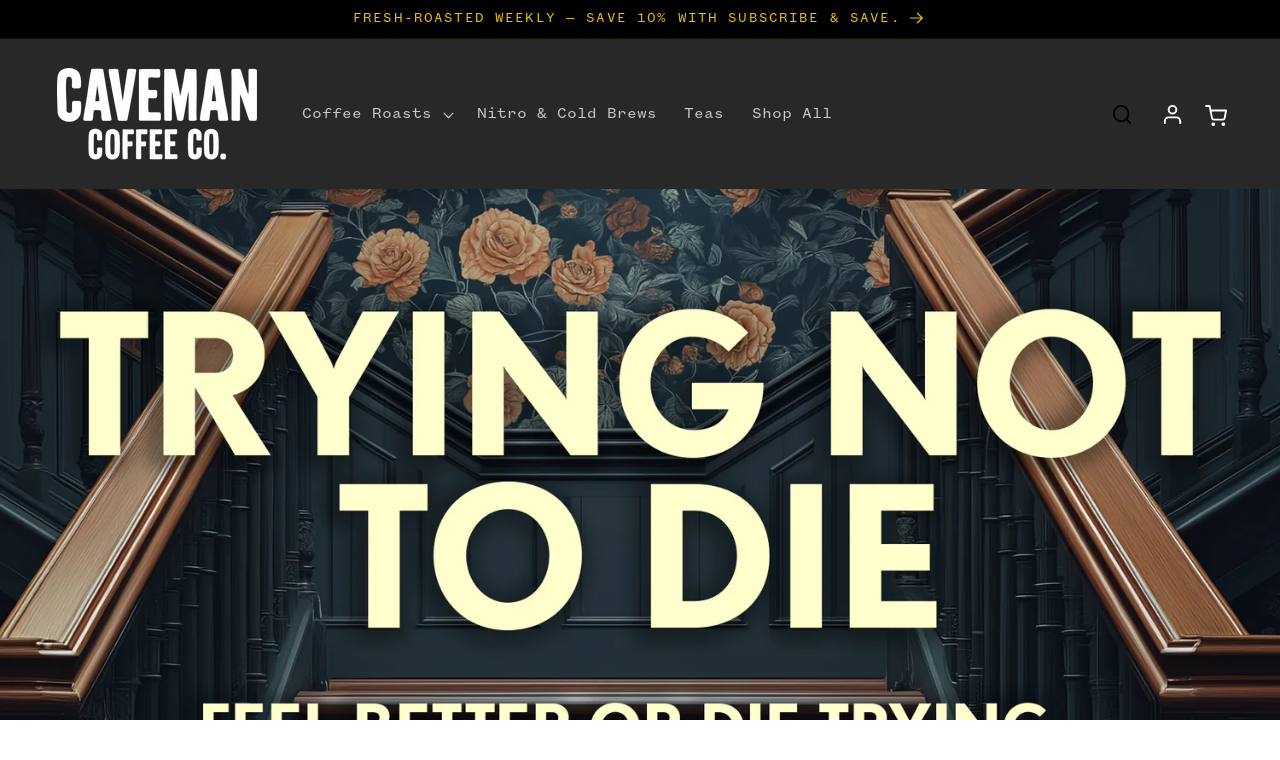

--- FILE ---
content_type: text/css
request_url: https://www.cavemancoffee.com/cdn/shop/t/29/assets/fonts.css?v=27590658686608257201765914672
body_size: -544
content:
@font-face{font-family:Hueber;src:url(//www.cavemancoffee.com/cdn/shop/t/29/assets/hueber-webfont.woff?v=57873771698248232331765913352) format("woff"),url(//www.cavemancoffee.com/cdn/shop/t/29/assets/hueber-webfont.woff2?v=150854048882282225261765913352) format("woff2"),url(//www.cavemancoffee.com/cdn/shop/t/29/assets/Hueber.otf?v=34423549741627930201765913352) format("otf")}tagname or .classname or #id{font-family:Hueber}@font-face{font-family:Hueber Rounded;src:url(//www.cavemancoffee.com/cdn/shop/t/29/assets/hueber-rounded-webfont.woff?v=172329750150424828521765913352) format("woff"),url(//www.cavemancoffee.com/cdn/shop/t/29/assets/hueber-rounded-webfont.woff2?v=30565625188321497241765913352) format("woff2")}@font-face{font-family:Founders Grotesk;src:url(//www.cavemancoffee.com/cdn/shop/t/29/assets/founders-grotesk.woff?v=171245417827627958351765913352) format("woff"),url(//www.cavemancoffee.com/cdn/shop/t/29/assets/founders-grotesk.woff2?v=118430577797501985091765913352) format("woff2")}tagname or .classname or #id{font-family:Founders Grotesk}
/*# sourceMappingURL=/cdn/shop/t/29/assets/fonts.css.map?v=27590658686608257201765914672 */


--- FILE ---
content_type: text/css
request_url: https://www.cavemancoffee.com/cdn/shop/t/29/assets/component-recharge.css?v=45174123312867184811765913352
body_size: -604
content:
form div[data-widget-container-wrapper] {
 
    & .rc-option {
        border: 1px solid black;
        border-radius: 0%;

        & .rc-radio__input {
            margin-top: 0;
            margin-bottom: 2px;
            accent-color: black;
        }
    }

    & .rc-option:first-child {
        border-bottom: none;
    }

    & .rc-template__legacy-radio .rc-radio+.rc-radio {
        padding-top: 0.5rem !important;
    }

    & .rc_widget__option--active {
        background-color: #F6F5F1;
    }

    & .rc-option__price {
        padding-left: 1rem;
    }

    & .rc-container-wrapper .rc-container .rc-popup {
        margin-top: 0.5rem;
    }
}

--- FILE ---
content_type: text/json
request_url: https://conf.config-security.com/model
body_size: 87
content:
{"title":"recommendation AI model (keras)","structure":"release_id=0x34:34:2e:38:24:5b:61:4d:4e:69:41:5d:58:27:7b:7d:67:43:51:74:32:6f:36:28:34:72:7d:53:44;keras;qw2y83tgkzilco5mz90mjhgjcavf3gv9gsnj5jk7ib97x835zhtyuma2a87eittwtc40t290","weights":"../weights/34342e38.h5","biases":"../biases/34342e38.h5"}